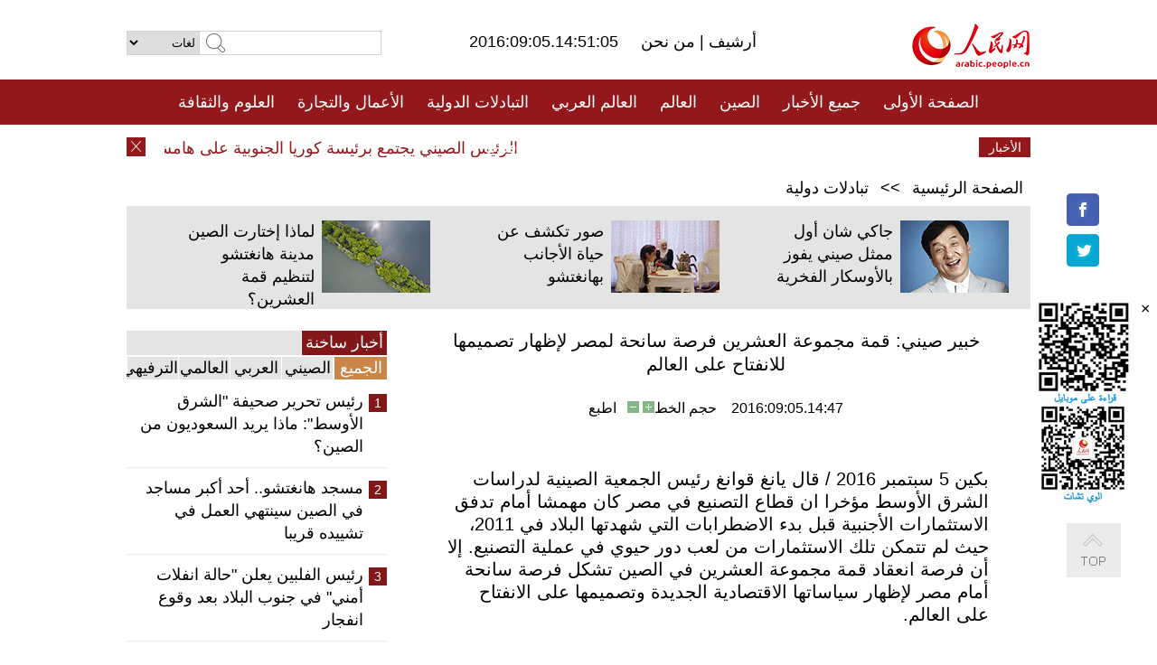

--- FILE ---
content_type: text/html
request_url: http://arabic.people.com.cn/n3/2016/0905/c31660-9110824.html
body_size: 8662
content:
<!DOCTYPE html PUBLIC "-//W3C//DTD XHTML 1.0 Transitional//EN" "http://www.w3.org/TR/xhtml1/DTD/xhtml1-transitional.dtd">
<html xmlns="http://www.w3.org/1999/xhtml" dir="rtl" lang="ar">
<head>
<meta http-equiv="content-type" content="text/html;charset=UTF-8">
<meta http-equiv="Content-Language" content="utf-8" />
<meta content="all" name="robots" />
<title>خبير صيني: قمة مجموعة العشرين فرصة سانحة لمصر لإظهار تصميمها للانفتاح على العالم</title>
<meta name="copyright" content="" />
<meta name="description" content="بكين 5 سبتمبر 2016 / قال يانغ قوانغ رئيس الجمعية الصينية لدراسات الشرق الأوسط مؤخرا ان قطاع التصنيع في مصر كان مهمشا أمام تدفق الاستثمارات الأجنبية قبل بدء الاضطرابات التي شهدتها البلاد في 2011، حيث لم تتمكن تلك الاستثمارات من لعب دور حيوي في عملية التصنيع. إلا أن فرصة انعقاد قمة مجموعة العشرين في الصين تشكل فرصة سانحة أمام مصر لإظهار سياساتها الاقتصادية الجديدة وتصميمها على الانفتاح على العالم." />
<meta name="keywords" content="الصين/مصر" />
<meta name="filetype" content="0">
<meta name="publishedtype" content="1">
<meta name="pagetype" content="1">
<meta name="catalogs" content="F_31660">
<meta name="contentid" content="F_9110824">
<meta name="publishdate" content="2016-09-05">
<meta name="author" content="F_994">
<meta name="source" content="مصدر：/مصدر: شينخوا/">
<meta name="editor" content="">
<meta name="sourcetype" content="">
<link href="/img/FOREIGN/2015/08/212705/page.css" type="text/css" rel="stylesheet" media="all" />
<script src="/img/FOREIGN/2015/02/212625/js/jquery-1.7.1.min.js" type="text/javascript"></script>
<script src="/img/FOREIGN/2015/08/212705/js/nav.js" type="text/javascript"></script>
<script src="/img/FOREIGN/2015/02/212625/js/jcarousellite_1.0.1.min.js" type="text/javascript"></script>
<script src="/img/FOREIGN/2015/08/212705/js/topback.js" type="text/javascript"></script>
<script src="/img/FOREIGN/2015/08/212705/js/dozoom.js" type="text/javascript"></script>
<script src="/img/FOREIGN/2015/08/212705/js/d2.js" type="text/javascript"></script>
<script src="/img/FOREIGN/2015/08/212705/js/txt.js" type="text/javascript"></script>
</head>
<body>
<!--logo-->
<div class="w1000 logo clearfix">
    <div class="left fl">
        <div class="n1 fl">
        	<select onChange="MM_jumpMenu('parent',this,0)" name=select>
<option>لغات</option>
<option value="http://www.people.com.cn/">中文简体</option>
<option value="http://english.people.com.cn/">English</option>
<option value="http://french.peopledaily.com.cn//">Français</option>
<option value="http://j.peopledaily.com.cn/">日本語</option> 
<option value="http://spanish.people.com.cn/">Español</option>
<option value="http://russian.people.com.cn/">Русский</option>
<option value="http://arabic.people.com.cn/">عربي</option>
<option value="http://kr.people.com.cn/">한국어</option>
<option value="http://german.people.com.cn/">Deutsch</option>
<option value="http://portuguese.people.com.cn/">Português</option>
</select>
<script language="javascript" type="text/javascript">
<!--
function MM_jumpMenu(targ,selObj,restore){ 
eval(targ+".location='"+selObj.options[selObj.selectedIndex].value+"'");
if (restore) selObj.selectedIndex=0;
}
-->
</script>

        </div>
        <div class="n2 fl">
            <form name="searchForm" method="post" action="http://search.people.com.cn/language/search.do" target="_blank">
<input type="hidden" name="dateFlag" value="false"/>
<input type="hidden" name="siteName" value="arabic"/>
<input type="hidden" name="pageNum" value="1">
<input name="keyword" id="keyword" type="text" class="inp1" /><input type="submit" name="Submit" class="inp2" value="" />
</form>
        </div>
    </div>
    <div class="center fl">
        <div class="n1 fl"></div>
        <div class="n2 fl"></div>
        <div class="n3 fl">2016:09:05.14:51:05</div>
        <div class="n4 fl"><a href="http://arabic.peopledaily.com.cn/33006/review/" target="_blank">أرشيف </a>|<a href="http://arabic.people.com.cn/31664/6634600.html" target="_blank"> من نحن </a></div>
    </div>
    <div class="fr"><a href="http://arabic.people.com.cn/" target="_blank"><img src="/img/FOREIGN/2015/08/212705/images/logo.jpg" alt="人民网" /></a></div>
</div>
<!--nav-->
<div class="menubox">
<div id="menu"><ul>
<li><a href="http://arabic.people.com.cn/" target="_blank"> الصفحة الأولى </a>
	<ul>
		<li><a href="http://arabic.people.com.cn/102102/index.html" target="_blank">الأخبار باللغتين 双语新闻</a></li>
	</ul>
</li>
<li><a href="http://arabic.people.com.cn/102232/index.html" target="_blank">جميع الأخبار</a>
	<ul>
		<li><a href=" http://arabic.people.com.cn/100867/index.html" target="_blank">PDFصحيفة الشعب اليومية </a></li>
	</ul>
</li>
<li><a href="http://arabic.people.com.cn/31664/index.html" target="_blank">الصين</a>
	<ul>
		<li><a href=" http://arabic.people.com.cn/101035/101039/index.html" target="_blank">أخبار شي جين بينغ</a></li>
		<li><a href="http://arabic.people.com.cn/101459/index.html" target="_blank">أخبار المؤتمر الصحفي لوزارة الخارجية</a></li>
	</ul>
</li>
<li><a href="http://arabic.people.com.cn/31663/index.html" target="_blank">العالم</a></li>
<li><a href="http://arabic.people.com.cn/31662/index.html" target="_blank">العالم العربي</a></li>
<li><a href="http://arabic.people.com.cn/31660/index.html" target="_blank">التبادلات الدولية</a>
	<ul>
		<li><a href="http://arabic.people.com.cn/101460/index.html" target="_blank">الصين والدول العربية</a></li>
	</ul>
</li>
<li><a href="http://arabic.people.com.cn/31659/index.html" target="_blank">الأعمال والتجارة</a></li>
<li><a href="http://arabic.people.com.cn/31657/index.html" target="_blank">العلوم والثقافة</a></li>
<li><a href="http://arabic.people.com.cn/31656/index.html" target="_blank">المنوعات </a>
	<ul>
		<li><a href="http://arabic.people.com.cn/31656/index.html" target="_blank"> السياحة والحياة</a></li>
		<li><a href="http://arabic.people.com.cn/31658/index.html" target="_blank"> الرياضة </a></li>
	</ul>
</li>
<li><a href="http://arabic.people.com.cn/96604/index.html" target="_blank">تعليقات</a>	</li>
<li><a href="http://arabic.people.com.cn/96608/index.html" target="_blank">فيديو</a></li>
</ul></div>
</div>
<!--news-->
<div class="w1000 news clearfix">
    <div class="left fl"><span id="close"></span></div>
    <div class="center fl">
        <div id="demo">
            <div id="indemo">
                <div id="demo1"><a href='/n3/2016/0905/c31660-9110826.html' target="_blank">الرئيس الصيني يجتمع برئيسة كوريا الجنوبية على هامش قمة العشرين</a>
<a href='/n3/2016/0905/c31660-9110824.html' target="_blank">خبير صيني: قمة مجموعة العشرين فرصة سانحة لمصر لإظهار تصميمها للانفتاح على العالم</a>
<a href='/n3/2016/0905/c31660-9110821.html' target="_blank">رائد أعمال أرجنتيني يشيد بدور الصين في مكافحة الفقر</a>
<a href='/n3/2016/0905/c31660-9110774.html' target="_blank">وزير الثقافة والاعلام السعودي يشيد بالأجندة التي طرحها الرئيس الصيني في قمة مجموعة الـ20</a>
<a href='/n3/2016/0905/c31658-9110715.html' target="_blank">المنتخب التونسي يتأهل لنهائيات كأس أمم إفريقيا لكرة القدم(الجابون 2017)</a>
<a href='/n3/2016/0905/c31662-9110714.html' target="_blank">ليبيا : إطلاق سراح عضو سابق بالمؤتمر الوطني عقب احتجازه لأكثر من عامين</a>
<a href='/n3/2016/0905/c31662-9110687.html' target="_blank">مقتل واصابة 6 من القاعدة بضربة أمريكية شرق اليمن</a>
<a href='/n3/2016/0905/c31662-9110685.html' target="_blank">السراج يرحب بانضمام الأسود إلى "الرئاسي الليبي"</a>
<a href='/n3/2016/0905/c31662-9110684.html' target="_blank">إسرائيل والسلطة الفلسطينية توقعان مذكرة تفاهم لرفع مستوى الخدمات البريدية</a>
<a href='/n3/2016/0905/c31660-9110676.html' target="_blank">كبار الاقتصاديين المصريين: نتطلع الى دور قمة مجموعة الـ20 بهانغتشو في تنشيط الاقتصاد المصري وجذب الاستثمارات الأجنبية</a>

</div>
                <div id="demo2"></div>
            </div>
        </div>
        <script type="text/javascript">
            <!--
            var speed=30; //数字越大速度越慢
            var tab=document.getElementById("demo");
            var tab1=document.getElementById("demo1");
            var tab2=document.getElementById("demo2");
            tab2.innerHTML=tab1.innerHTML;
            function Marquee(){
            if(tab.scrollLeft<=0)
            tab.scrollLeft+=tab2.offsetWidth
            else{
            tab.scrollLeft--;
            }
            }
            var MyMar=setInterval(Marquee,speed);
            tab.onmouseover=function() {clearInterval(MyMar)};
            tab.onmouseout=function() {MyMar=setInterval(Marquee,speed)};
            -->
        </script>
    </div>
    <div class="fr white">الأخبار الأخيرة</div>
</div>
<!--d2-->
<div class="w1000 d2nav clearfix"><a href="http://arabic.people.com.cn/">الصفحة الرئيسية</a> &gt;&gt; <a href="http://arabic.people.com.cn/31660/">تبادلات دولية</a></div>
<div class="w1000 txt_3 clearfix">
    <ul><li><a href="http://arabic.people.com.cn/n3/2016/0903/c31657-9109935.html" target="_blank"><img src="/NMediaFile/2016/0904/FOREIGN201609041526358663763685689.jpg" width="120" height="80" alt="جاكي شان أول ممثل صيني يفوز بالأوسكار الفخرية "/></a><a href="http://arabic.people.com.cn/n3/2016/0903/c31657-9109935.html" target="_blank">جاكي شان أول ممثل صيني يفوز بالأوسكار الفخرية </a></li>
<li><a href="http://arabic.people.com.cn/n3/2016/0903/c31656-9109824.html" target="_blank"><img src="/NMediaFile/2016/0903/FOREIGN201609031444257359929651738.jpg" width="120" height="80" alt="صور تكشف عن حياة الأجانب بهانغتشو"/></a><a href="http://arabic.people.com.cn/n3/2016/0903/c31656-9109824.html" target="_blank">صور تكشف عن حياة الأجانب بهانغتشو</a></li>
<li><a href="http://arabic.people.com.cn/n3/2016/0901/c31664-9108855.html" target="_blank"><img src="/NMediaFile/2016/0901/FOREIGN201609011720203060442567312.jpg" width="120" height="80" alt="لماذا إختارت الصين مدينة هانغتشو لتنظيم قمة العشرين؟"/></a><a href="http://arabic.people.com.cn/n3/2016/0901/c31664-9108855.html" target="_blank">لماذا إختارت الصين مدينة هانغتشو لتنظيم قمة العشرين؟</a></li>
</ul>
</div>
<div class="w1000 p2_content d2_content txt_content clearfix">
    <div class="fl">
        <div class="p2_1 w288"><span class="active">أخبار ساخنة</span></div>
        <ul class="d2_1 clearfix"><li class="active">الجميع</li>
<li>الصيني</li>
<li>العربي</li>
<li>العالمي</li>
 <li>الترفيهي</li></ul>
        <div class="p2_2 w288">
            <ul style="display:block;"><li><span>1</span><a href="/n3/2016/0830/c31660-9107325.html" target=_blank>رئيس تحرير صحيفة &quot;الشرق الأوسط&quot;: ماذا يريد السعوديون من الصين؟</a></li><li><span>2</span><a href="/n3/2016/0902/c31657-9109450.html" target=_blank>مسجد هانغتشو.. أحد أكبر مساجد في الصين سينتهي العمل في تشييده قريبا</a></li><li><span>3</span><a href="/n3/2016/0903/c31663-9109883.html" target=_blank>رئيس الفلبين يعلن &quot;حالة انفلات أمني&quot; في جنوب البلاد بعد وقوع انفجار</a></li><li><span>4</span><a href="/n3/2016/0901/c31664-9108855.html" target=_blank>تقرير:لماذا إختارت الصين مدينة هانغتشو لتنظيم قمة العشرين؟</a></li><li><span>5</span><a href="/n3/2016/0831/c31660-9108216.html" target=_blank>عادل الجبير: آفاق واسعة للتوفيق بين &quot;رؤية السعودية 2030&quot; و&quot;الحزام والطريق&quot;</a></li></ul>
            <ul style="display:none;"><li><span>1</span><a href="/n3/2016/0902/c31657-9109450.html" target=_blank>مسجد هانغتشو.. أحد أكبر مساجد في الصين سينتهي العمل في تشييده قريبا</a></li><li><span>2</span><a href="/n3/2016/0901/c31664-9108855.html" target=_blank>تقرير:لماذا إختارت الصين مدينة هانغتشو لتنظيم قمة العشرين؟</a></li><li><span>3</span><a href="/n3/2016/0904/c31664-9110189.html" target=_blank>قمة مجموعة العشرين: مصابيح الزينة تزيد مدينة هانتغشو جمالا </a></li><li><span>4</span><a href="/n3/2016/0831/c31660-9108058.html" target=_blank>الصين والسعودية توقعان اتفاقات تعاون</a></li><li><span>5</span><a href="/n3/2016/0901/c31664-9108602.html" target=_blank>افتتاح المركز الاعلامي التابع لقمة قادة المجموعة العشرين رسميا اليوم</a></li></ul>
            <ul style="display:none;" ><li><span>1</span><a href="/n3/2016/0901/c31662-9108571.html" target=_blank>افتتاح المدينة الترفيهية &quot;آي إم جي ..عالم من المغامرات&quot; في دبي</a></li><li><span>2</span><a href="/n3/2016/0830/c31662-9107233.html" target=_blank>اصابة رجلين وامراة بمقذوف عسكري اطلق من اليمن علي جازان جنوب السعودية</a></li><li><span>3</span><a href="/n3/2016/0901/c31662-9108465.html" target=_blank>وزارة الداخلية السودانية تكشف عن توجيهات بمعاملة مواطني دولة جنوب السودان كلاجئين</a></li><li><span>4</span><a href="/n3/2016/0829/c31662-9106664.html" target=_blank>قطر تفرض &quot;ضريبة مطار&quot; على المسافرين اعتبارا من نهاية أغسطس</a></li><li><span>5</span><a href="/n3/2016/0903/c31662-9109732.html" target=_blank>تحليل إخباري: جولة السيسي الآسيوية أمل اقتصادي جديد لمصر</a></li></ul>
            <ul style="display:none;" ><li><span>1</span><a href="/n3/2016/0903/c31663-9109883.html" target=_blank>رئيس الفلبين يعلن &quot;حالة انفلات أمني&quot; في جنوب البلاد بعد وقوع انفجار</a></li><li><span>2</span><a href="/n3/2016/0903/c31663-9109879.html" target=_blank>نبذة عن الرئيس الأوزبكي الراحل إسلام كريموف</a></li><li><span>3</span><a href="/n3/2016/0830/c31664-9107659.html" target=_blank>ثلاثة جرحى إثر انفجار بالقرب من السفارة الصينية في قيرغيزستان</a></li><li><span>4</span><a href="/n3/2016/0903/c31663-9109562.html" target=_blank>وفاة الرئيس الأوزبكي إسلام كريموف عن عمر ناهز 78 عاما إثر تعرضه لسكتة دماغية</a></li><li><span>5</span><a href="/n3/2016/0829/c31663-9106828.html" target=_blank>تركيا تدشن &quot;جسر اسطنبول الثالث&quot; على مضيق البوسفور</a></li></ul>
            <ul style="display:none;"><li><span>1</span><a href="/n3/2016/0902/c31657-9109450.html" target=_blank>مسجد هانغتشو.. أحد أكبر مساجد في الصين سينتهي العمل في تشييده قريبا</a></li><li><span>2</span><a href="/n3/2016/0829/c31656-9107075.html" target=_blank>عشرة أطباق مشهورة بهانغتشو، أي منها تعجبك؟</a></li><li><span>3</span><a href="/n3/2016/0903/c31656-9109824.html" target=_blank>صور تكشف عن حياة الأجانب بهانغتشو</a></li><li><span>4</span><a href="/n3/2016/0830/c31656-9107689.html" target=_blank>المناظر الخلابة والأطعمة الشهية في هانغتشو</a></li><li><span>5</span><a href="/n3/2016/0901/c31656-9108619.html" target=_blank>البحيرة الغربية ... لؤلؤة ساطعة تزين مدينة هانغتشو</a></li></ul>
        </div>
        <div class="p1_2 w318 white clearfix"><h2>أخبار بصور </h2></div>
        <ul class="d2_2 clearfix"><li><a href="http://arabic.people.com.cn/n3/2016/0902/c31657-9109450.html" target="_blank"><img src="/NMediaFile/2016/0904/FOREIGN201609041536473667210277093.jpg" width="151" height="109" alt="مسجد هانغتشو.. أحد أكبر مساجد في الصين سينتهي العمل في تشييده قريبا"/></a><a href="http://arabic.people.com.cn/n3/2016/0902/c31657-9109450.html" target="_blank">مسجد هانغتشو.. أحد أكبر مساجد في الصين سينتهي العمل في تشييده قريبا</a></li>
<li><a href="http://arabic.people.com.cn/n3/2016/0903/c31656-9109759.html" target="_blank"><img src="/NMediaFile/2016/0903/FOREIGN201609031359115966212533566.jpg" width="151" height="109" alt="المتدربين الأفارقة يتعلمون رقصة الأسد فى داليان شمال شرق الصين"/></a><a href="http://arabic.people.com.cn/n3/2016/0903/c31656-9109759.html" target="_blank">المتدربين الأفارقة يتعلمون رقصة الأسد فى داليان شمال شرق الصين</a></li>
<li><a href="http://arabic.people.com.cn/n3/2016/0901/c31656-9108619.html" target="_blank"><img src="/NMediaFile/2016/0901/FOREIGN201609011719060189135880603.jpg" width="151" height="109" alt="البحيرة الغربية ... لؤلؤة ساطعة تزين مدينة هانغتشو"/></a><a href="http://arabic.people.com.cn/n3/2016/0901/c31656-9108619.html" target="_blank">البحيرة الغربية ... لؤلؤة ساطعة تزين مدينة هانغتشو</a></li>
<li><a href="http://arabic.people.com.cn/n3/2016/0831/c31656-9108110.html" target="_blank"><img src="/NMediaFile/2016/0831/FOREIGN201608311035130314940733868.jpg" width="151" height="109" alt="كشف أسرار تصوير البورتريه تحت الماء&#13;"/></a><a href="http://arabic.people.com.cn/n3/2016/0831/c31656-9108110.html" target="_blank">كشف أسرار تصوير البورتريه تحت الماء
</a></li>
<li><a href="http://arabic.people.com.cn/n3/2016/0825/c31659-9105582.html" target="_blank"><img src="/NMediaFile/2016/0826/FOREIGN201608261636463847433408912.jpg" width="151" height="109" alt="فان بينغ بينغ، الممثلة الصينية الوحيدة ضمن قائمة فوربس لأعلى 10 ممثلات دخلا في العالم"/></a><a href="http://arabic.people.com.cn/n3/2016/0825/c31659-9105582.html" target="_blank">فان بينغ بينغ، الممثلة الصينية الوحيدة ضمن قائمة فوربس لأعلى 10 ممثلات دخلا في العالم</a></li>
<li><a href="http://arabic.people.com.cn/n3/2016/0825/c31656-9105578.html" target="_blank"><img src="/NMediaFile/2016/0826/FOREIGN201608261636461927948910157.jpg" width="151" height="109" alt="هل رأيت المنزل يتأرجح عند لعب المرجيحة؟"/></a><a href="http://arabic.people.com.cn/n3/2016/0825/c31656-9105578.html" target="_blank">هل رأيت المنزل يتأرجح عند لعب المرجيحة؟</a></li>
</ul>
        <div class="p1_2 p1_2b w318 white clearfix"><h2>ملفات خاصة </h2></div>
        <ul class="d2_3 w318 clearfix"><li><a href="http://arabic.people.com.cn/101460/index.html" target="_blank"><img src="/NMediaFile/2016/0106/FOREIGN201601061045474903967519721.jpg" width="318" height="100"/></a>&nbsp;</li>
<li><a href="http://arabic.people.com.cn/102102/index.html" target="_blank"><img src="/NMediaFile/2016/0106/FOREIGN201601061044257720674933648.jpg" width="318" height="100"/></a>&nbsp;</li>
<li><a href="http://arabic.people.com.cn/203323/index.html" target="_blank"><img src="/NMediaFile/2016/0106/FOREIGN201601061043554147240460420.jpg" width="318" height="100"/></a>&nbsp;</li>
</ul>
    </div>
    <div class="fr">
    	<h2></h2>
        <h1 id="p_title">خبير صيني: قمة مجموعة العشرين فرصة سانحة لمصر لإظهار تصميمها للانفتاح على العالم</h1>
        <h2></h2>
        <div class="txt_1"><span id="p_publishtime">2016:09:05.14:47</span>&nbsp;&nbsp;&nbsp;&nbsp;حجم الخط<input type="submit" name="button" value="" onclick="return doZoom(24)" class="t2">&nbsp;<input type="submit" name="button2" value="" onclick="return doZoom(16)" class="t1">&nbsp;&nbsp;&nbsp;<a href="#" onclick="window.print();">اطبع</a></div>
        <div class="txt_tu"></div>
        <div class="txt_con">
            <div class="left">
                
            </div>
            <div id="p_content">
            	<p>
	بكين 5 سبتمبر 2016 / قال يانغ قوانغ رئيس الجمعية الصينية لدراسات الشرق الأوسط مؤخرا ان قطاع التصنيع في مصر كان مهمشا أمام تدفق الاستثمارات الأجنبية قبل بدء الاضطرابات التي شهدتها البلاد في 2011، حيث لم تتمكن تلك الاستثمارات من لعب دور حيوي في عملية التصنيع. إلا أن فرصة انعقاد قمة مجموعة العشرين في الصين تشكل فرصة سانحة أمام مصر لإظهار سياساتها الاقتصادية الجديدة وتصميمها على الانفتاح على العالم.</p>
<p>
	ويُرجع يانغ، وهو أيضا رئيس مركز دراسات غربي آسيا وافريقيا التابع للأكاديمية الصينية للعلوم الاجتماعية ، يُرجع أسباب الصعوبات الاقتصادية التي تواجهها مصر إلى ناحيتين. أولا, التأثيرات السلبية الناجمة عن الاضطرابات السياسية قبل تولي عبد الفتاح السيسي رئاسة مصر. أما السبب الأكثر أهمية فيرجع إلى عدم إيجاد الحلول للمشاكل التي تكتنف طريق النمو الاقتصادي على المدى الطويل.</p>
<p>
	وأضاف يانغ ان أبرز المشاكل الاقتصادية للدول النامية تتمثل بعدم وضع التنمية المستدامة لقطاع التصنيع كهدف مما خلق مشكلة في سوق العمل, مشددا على ضرورة أن يهتم العالم كله بتنمية عملية التصنيع في بعض الدول النامية.</p>
<p>
	وذكر الخبير انه وعلى الرغم من الصعوبات التي تواجهها مصر في الرأسمال والتقنيات، إلا أنها تتمتع بقوة اقتصادية كامنة مضيفا أن من شأن تبني مصر للسياسات المناسبة أن يمكنها من استغلال التقنيات المتقدمة والرأسمال الأجنبي من أجل دفع عملية التصنيع.</p>
<p>
	ولطالما كانت مصر وجهة لمساعدات الدول الكبرى العالمية والدول الغنية في منطقة الشرق الأوسط نظرا لموقعها الجغرافي المهم وتأثيرها المهم على السياسة الدولية.</p>
<p>
	وأكد يانغ بالقول: "إن محور المسألة يتمثل في كيفية تحويل هذه الإعانات المالية إلى قوة دافعة لعملية التصنيع.</p>

            </div>
        </div>
        <div class="txt_tu"></div>
        <div class="txt_2">/مصدر: شينخوا/</div>
    </div>
</div>
<!--p4-->
<div class="w1000 p4_content clearfix">
    <div class="fl">
        <h2>الكلمات الرئيسية </h2>
        <div><span>الصين</span><span>الحزب الشيوعي الصيني</span><span><a href="http://arabic.people.com.cn/101035/101039/index.html" target="_blank">شي جين بينغ</a></span><span>الصين والدول العربية</span><span><a href="http://arabic.people.com.cn/100867/index.html" target="_blank">صحيفة الشعب اليومية</a></span><span>الثقافة الصينية</span><span>كونغفوشيوس</span><span>العلاقات الدولية </span><span>كونغفو</span><span>الأزمة السورية</span><span>قضية فلسطين</span><span>المسلمون الصينيون</span><span><a href="http://arabic.people.com.cn/203323/index.html" target="_blank">الإسلام في الصين</a>
</span>
</div>
    </div>
    <div class="fr">
        <h2>الصور</h2>
        <div class="pic_jCarouselLite2" id="pic2">
            <span class="a03"><img src="/img/FOREIGN/2015/08/212705/images/left.png" class="prev02" alt="prev" /></span>
            <ul><li><a href="http://arabic.people.com.cn/n3/2016/0830/c31664-9107251.html" target="_blank"><img src="/NMediaFile/2016/0830/FOREIGN201608300915474063980150680.jpg" width="164" height="94" alt="طيران اكروباتي في معرض شنيانغ الدولي للطيران"/></a><a href="http://arabic.people.com.cn/n3/2016/0830/c31664-9107251.html" target="_blank">طيران اكروباتي في معرض شنيانغ الدولي للطيران</a></li>
<li><a href="http://arabic.people.com.cn/n3/2016/0827/c31658-9106486.html" target="_blank"><img src="/NMediaFile/2016/0827/FOREIGN201608271757542407006829751.jpg" width="164" height="94" alt="إبداع صيني.. أحذية مضيئة تجذب الأنظار في حفل اختتام ريو"/></a><a href="http://arabic.people.com.cn/n3/2016/0827/c31658-9106486.html" target="_blank">إبداع صيني.. أحذية مضيئة تجذب الأنظار في حفل اختتام ريو</a></li>
<li><a href="http://arabic.people.com.cn/n3/2016/0826/c31656-9106266.html" target="_blank"><img src="/NMediaFile/2016/0826/FOREIGN201608261658241566005802445.jpg" width="164" height="94" alt="إقبال كبير على حوض سباحة للحيوانات الأليفة في تشنغدو"/></a><a href="http://arabic.people.com.cn/n3/2016/0826/c31656-9106266.html" target="_blank">إقبال كبير على حوض سباحة للحيوانات الأليفة في تشنغدو</a></li>
<li><a href="http://arabic.people.com.cn/n3/2016/0824/c31656-9105051.html" target="_blank"><img src="/NMediaFile/2016/0825/FOREIGN201608251107142633593386449.jpg" width="164" height="94" alt="بحيرة في روسيا يتغير لون مياهها إلى الوردي كل أغسطس"/></a><a href="http://arabic.people.com.cn/n3/2016/0824/c31656-9105051.html" target="_blank">بحيرة في روسيا يتغير لون مياهها إلى الوردي كل أغسطس</a></li>
<li><a href="http://arabic.people.com.cn/n3/2016/0824/c31656-9104814.html" target="_blank"><img src="/NMediaFile/2016/0824/FOREIGN201608241131325264448731177.jpg" width="164" height="94" alt="قمة العشرين تجلب السعادة لسكان هانغتشو"/></a><a href="http://arabic.people.com.cn/n3/2016/0824/c31656-9104814.html" target="_blank">قمة العشرين تجلب السعادة لسكان هانغتشو</a></li>
<li><a href="http://arabic.people.com.cn/n3/2016/0817/c31657-9101612.html" target="_blank"><img src="/NMediaFile/2016/0818/FOREIGN201608181725042446168842072.jpg" width="164" height="94" alt="علماء: اكتشاف أقدم هرم في العالم بكازاخستان"/></a><a href="http://arabic.people.com.cn/n3/2016/0817/c31657-9101612.html" target="_blank">علماء: اكتشاف أقدم هرم في العالم بكازاخستان</a></li>
<li><a href="http://arabic.people.com.cn/n3/2016/0817/c31656-9101378.html" target="_blank"><img src="/NMediaFile/2016/0817/FOREIGN201608171023427981978444192.jpg" width="164" height="94" alt="جبل &quot;تيانشان&quot;.. جمالا يسحر العقل"/></a><a href="http://arabic.people.com.cn/n3/2016/0817/c31656-9101378.html" target="_blank">جبل "تيانشان".. جمالا يسحر العقل</a></li>
<li><a href="http://arabic.people.com.cn/n3/2016/0817/c31664-9101124.html" target="_blank"><img src="/NMediaFile/2016/0817/FOREIGN201608171005508460181364445.jpg" width="164" height="94" alt="النحت الرملي حول قمة مجموعة الـ20 بشرقى الصين"/></a><a href="http://arabic.people.com.cn/n3/2016/0817/c31664-9101124.html" target="_blank">النحت الرملي حول قمة مجموعة الـ20 بشرقى الصين</a></li>
<li><a href="http://arabic.people.com.cn/n3/2016/0804/c31656-9095441.html" target="_blank"><img src="/NMediaFile/2016/0804/FOREIGN201608041615403371629739561.jpg" width="164" height="94" alt="مضحكا! الشرطة تقبض على اثنين من الأبقار في ميكروباص"/></a><a href="http://arabic.people.com.cn/n3/2016/0804/c31656-9095441.html" target="_blank">مضحكا! الشرطة تقبض على اثنين من الأبقار في ميكروباص</a></li>
<li><a href="http://arabic.people.com.cn/n3/2016/0802/c31657-9094081.html" target="_blank"><img src="/NMediaFile/2016/0802/FOREIGN201608021001437863824837796.jpg" width="164" height="94" alt="اكثر من مائتي قطعة أثرية مصرية تبهر الصينيين في اغسطس"/></a><a href="http://arabic.people.com.cn/n3/2016/0802/c31657-9094081.html" target="_blank">اكثر من مائتي قطعة أثرية مصرية تبهر الصينيين في اغسطس</a></li>
<li><a href="http://arabic.people.com.cn/n3/2016/0729/c31656-9092900.html" target="_blank"><img src="/NMediaFile/2016/0801/FOREIGN201608010919358739624099998.jpg" width="164" height="94" alt="10 أشياء لا ينبغي تفويتها في الصين"/></a><a href="http://arabic.people.com.cn/n3/2016/0729/c31656-9092900.html" target="_blank">10 أشياء لا ينبغي تفويتها في الصين</a></li>
<li><a href="http://arabic.people.com.cn/n3/2016/0801/c31657-9093492.html" target="_blank"><img src="/NMediaFile/2016/0801/FOREIGN201608010916415537623950419.jpg" width="164" height="94" alt="مهرجان أوبرا خبي بانغزي"/></a><a href="http://arabic.people.com.cn/n3/2016/0801/c31657-9093492.html" target="_blank">مهرجان أوبرا خبي بانغزي</a></li>
</ul>
            <span class="a04"><img src="/img/FOREIGN/2015/08/212705/images/right.png" class="next02" alt="next" /></span>
        </div>
    </div>
</div>
<!--p5-->
<div class="w1000 p5_content clearfix" >
    <div class="n1 fl">
        <h2>السياحة في الصين</h2>
        <ul><li><a href='/100639/100852/index.html' >بكين</a></li>
<li><a href='/100639/100851/index.html' >شانغهاي</a></li>
<li><a href='/100639/100848/index.html' >التبت</a></li>
<li><a href='/100639/100652/index.html' >نينغشيا</a></li>
<li><a href='/100639/100640/index.html' >شينجيانغ</a></li>
<li><a href='/102673/index.html' >شانسي</a></li>
<li><a href='/208324/index.html' >يونانن</a></li>
</ul>
    </div>
    <div class="n2 fl">
        <h2>الموضوعات المختارة</h2>
        <ul><li><a href='/312382/312384/index.html' >الرئيس&nbsp;الصيني&nbsp;شي&nbsp;جين&nbsp;بينغ&nbsp;يزور&nbsp;السعودية</a></li>
<li><a href='/312382/312383/index.html' >الرئيس&nbsp;الصيني&nbsp;شي&nbsp;جين&nbsp;بينغ&nbsp;يزور&nbsp;مصر</a></li>
<li><a href='/312382/312385/index.html' >الرئيس&nbsp;الصيني&nbsp;شي&nbsp;جين&nbsp;بينغ&nbsp;يزور&nbsp;إيران</a></li>
<li><a href='/94127/311931/index.html' >معرض&nbsp;الصين&nbsp;والدول&nbsp;العربية&nbsp;2015</a></li>
<li><a href='/94127/311878/index.html' > هل تعرف ما هو تشي سي ؟</a></li>
<li><a href='/94127/311718/index.html' >اختبار: هل تعرف الصين جيدا؟</a></li>
<li><a href='/94127/311432/index.html' >مبادرة&nbsp;&quot;الحزام&nbsp;والطريق&quot;</a></li>
<li><a href='/94127/310822/index.html' >قصص&nbsp;بالصور</a></li>
</ul>
    </div>
    <div class="n3 fl">
        <h2>المعلومات المفيدة</h2>
        <ul><li><a href='/312382/312521/index.html' >الدورتان&nbsp;2016</a></li>
<li><a href='/n/2015/1218/c31664-8992425.html' target="_blank">طريقة الاتصال بالمتحدثين باسم الحكومات المركزية والمحلية الصينية واللجنات المركزية والفرعية للحزب الشيوعي </a></li>
<li><a href=" http://arabic.people.com.cn/32966/96536/96561/index.html" target="_blank">المجلس الوطني لنواب الشعب الصيني</a></li><li><a href=" http://arabic.people.com.cn/32966/96536/96585/index.html" target="_blank">نظام المؤتمر الاستشاري السياسي للشعب الصيني</a></li><li><a href='/203323/index.html' >قصة&nbsp;الإسلام&nbsp;والمسلمين&nbsp;في&nbsp;الصين</a></li>
<li><a href='/102845/index.html' >الحياة&nbsp;في&nbsp;الصين:&nbsp;أسئلة&nbsp;وإجابة</a></li>
</ul>
    </div>
</div>
<!--link-->
<div class="link clearfix">
    <h2>مواقع مميزة</h2><a href="http://arabic.news.cn/index.htm" target="_blank">أنباء شينخوا</a>
<a href="http://arabic.cntv.cn/01/index.shtml" target="_blank">تلفزيون الصين المركزي</a>
<a href="http://arabic.china.org.cn/" target="_blank">شبكة الصين</a>
<a href="http://arabic.cri.cn/" target="_blank">إذاعة الصين الدولية</a>
<a href="http://www.fmprc.gov.cn/ara/default.shtml" target="_blank">وزارة الخارجية الصينية</a>
<a href="http://www.cascf.org/ara/" target="_blank">منتدى التعاون الصيني العربي</a>
<a href="http://www.chinatoday.com.cn/ctarabic/index.htm" target="_blank">الصين اليوم</a>
</div>
<!--copyright-->
<div id="copyright">
    جميع حقوق النشر محفوظة<br />
    التلفون: 010-65363696&nbsp;&nbsp;فاكس:010-65363688&nbsp;&nbsp;البريد الالكتروني&nbsp;&nbsp;<a href="mailto:Arabic@peopledaily.com.cn">Arabic@people.cn</a>
</div>
<div id="fixedImage">
    <div id="hide">
		<span><a href="https://www.facebook.com/peoplearabic" target="_blank"><img src="/NMediaFile/2015/1008/FOREIGN201510081113574700291223566.jpg" width="36" height="36" alt="arabic.people.cn@facebook"/></a></span>
<span><a href="https://twitter.com/arabic98492130" target="_blank"><img src="/NMediaFile/2015/1008/FOREIGN201510081113576226546200622.jpg" width="36" height="36" alt="arabic.people.cn@twitter"/></a></span>

      	<div class="weixin"><img src="/NMediaFile/2015/1008/FOREIGN201510081102409281075347308.jpg" width="100" height="112"/>
<img src="/NMediaFile/2015/1008/FOREIGN201510081050013532871327330.jpg" width="100" height="112"/>
<span id="close2">×</span></div>
    </div>
    <div class="actGotop"><a href="javascript:;" title="返回顶部"></a></div>
</div>
<script type="text/javascript">
<!--
var wrap = document.getElementById('fixedImage');
function resize(){
    if(document.documentElement.clientWidth < 1200) {
        wrap.style.display="none";
        return;
    }
    wrap.style.display="block";
    var left =document.documentElement.scrollLeft+ (document.documentElement.clientWidth -980)/2 - 152;
    if (left < 0) {
        left = 0;
    }
    wrap.style.right= left + 'px';
}
window.onresize = resize;
resize();
-->
</script>
<img src="http://58.68.146.44:8000/d.gif?id=9110824" width=0 height=0>
<script src="/css/2010tianrun/webdig_test.js" language="javascript" type="text/javascript"></script>
</body>
</html>